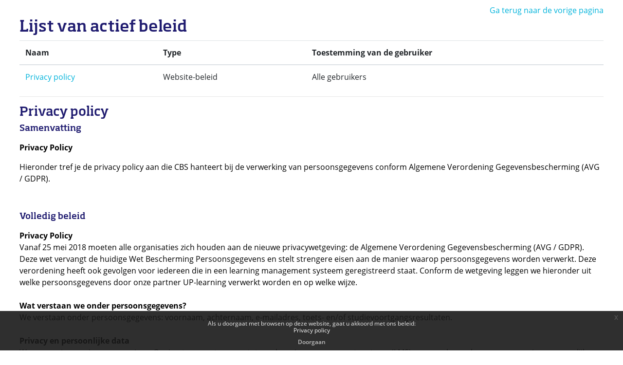

--- FILE ---
content_type: text/css
request_url: https://academy.cbs.nl/theme/cbs/fonts/checkradios-icons/css/checkradios-icons.css
body_size: 79
content:
/*

    Icons provided by icomoon.io

	This section as well as the "icons" folder can be removed if using other cutom icons such as fontawsome icons.

*/
@font-face {
    font-family: 'checkradios-icons';
    src:url('../fonts/icomoon.eot?-8aafzo');
    src:url('../fonts/icomoon.eot?#iefix-8aafzo') format('embedded-opentype'),
    url('../fonts/icomoon.woff?-8aafzo') format('woff'),
    url('../fonts/icomoon.ttf?-8aafzo') format('truetype'),
    url('../fonts/icomoon.svg?-8aafzo#icomoon') format('svg');
    font-weight: normal;
    font-style: normal;
}

--- FILE ---
content_type: text/css
request_url: https://academy.cbs.nl/theme/cbs/fonts/open-sans/css/open-sans.css
body_size: 35
content:

/* Regular */

@font-face {
  font-family: 'Open Sans';
  src: url('../fonts/OpenSans-Regular.ttf');
  font-weight: 400;
  font-style: normal;
}

@font-face {
  font-family: 'Open Sans';
  src: url('../fonts/OpenSans-Italic.ttf');
  font-weight: 400;
  font-style: italic;
}

/* Bold */

@font-face {
  font-family: 'Open Sans';
  src: url('../fonts/OpenSans-Bold.ttf');
  font-weight: 700;
  font-style: normal;
}

@font-face {
  font-family: 'Open Sans';
  src: url('../fonts/OpenSans-BoldItalic.ttf');
  font-weight: 700;
  font-style: italic;
}

/* Semibold */

@font-face {
  font-family: 'Open Sans';
  src: url('../fonts/OpenSans-Semibold.ttf');
  font-weight: 600;
  font-style: normal;
}

@font-face {
  font-family: 'Open Sans';
  src: url('../fonts/OpenSans-SemiboldItalic.ttf');
  font-weight: 600;
  font-style: italic;
}

/* ExtraBold */

@font-face {
  font-family: 'Open Sans';
  src: url('../fonts/OpenSans-ExtraBold.ttf');
  font-weight: 800;
  font-style: normal;
}

@font-face {
  font-family: 'Open Sans';
  src: url('../fonts/OpenSans-ExtraBoldItalic.ttf');
  font-weight: 800;
  font-style: italic;
}

/* Light */

@font-face {
  font-family: 'Open Sans';
  src: url('../fonts/OpenSans-Light.ttf');
  font-weight: 300;
  font-style: normal;
}

@font-face {
  font-family: 'Open Sans';
  src: url('../fonts/OpenSans-LightItalic.ttf');
  font-weight: 300;
  font-style: italic;
}

--- FILE ---
content_type: text/css
request_url: https://academy.cbs.nl/theme/cbs/fonts/soho-std-medium/css/soho-std-medium.css
body_size: -38
content:
/* Medium */

@font-face {
  font-family: 'Soho Std Medium';
  src: url('../fonts/soho-std-medium.ttf');
  font-weight: 500;
  font-style: normal;
}

/*@font-face {
  font-family: 'Soho Std Medium';
  src: url('../fonts/OpenSans-Italic.ttf');
  font-weight: 400;
  font-style: italic;
}*/